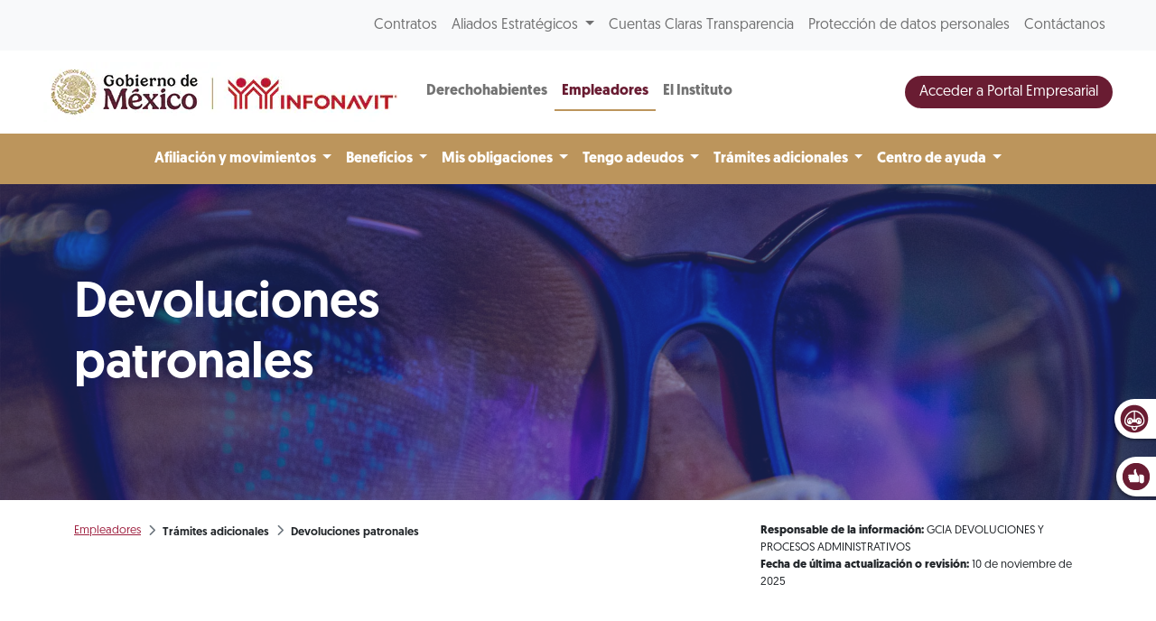

--- FILE ---
content_type: text/html; charset=UTF-8
request_url: https://portalmx.infonavit.org.mx/wps/portal/infonavitmx/mx2/patrones/tramites_adicionales/devoluciones_patronales/!ut/p/z0/RczRCoIwFIDhJ4pzNnKz65Uux9IIQs-N7KY1kk1UfP7aVZcf_PxA0ANFtwfvtpCim34eSIziekZWKuT69JQo8MJNbbrG6AIaoBzUiFod2a2VlcJ7VYiHxQ7LVuQDX6yyHmh22_sQ4itBz-Top7S6JWTgH_OHhi8GoFNn/
body_size: 18494
content:
<!doctype html>
<html lang="en">
<head>
    <meta charset="utf-8">
    <meta http-equiv="X-UA-Compatible" content="IE=edge,chrome=1">
    <meta name="viewport" content="width=device-width, initial-scale=1, shrink-to-fit=no">

	<!-- Google tag (gtag.js) --> 
	<script type="text/javascript" src="https://portalmx.infonavit.org.mx/assets/a4bf37f05a4ea958ebe5f9afdda5a11630011008b7a"  ></script><script type="text/javascript" src="/wps/mypoc/ruxitagentjs_ICA15789NPQRTUVXfqrux_10327251022105625.js" data-dtconfig="app=5ebe9d068b941b47|owasp=1|featureHash=ICA15789NPQRTUVXfqrux|msl=153600|rdnt=1|uxrgce=1|cuc=078n7fsj|srms=2,0,0,|mel=100000|expw=1|dpvc=1|lastModification=1768670166094|postfix=078n7fsj|tp=500,50,0|srbbv=2|agentUri=/wps/mypoc/ruxitagentjs_ICA15789NPQRTUVXfqrux_10327251022105625.js|reportUrl=/wps/mypoc/rb_bf63138drs|rid=RID_-2063510496|rpid=-1496505735|domain=infonavit.org.mx" data-config='{"revision":1768670166094,"beaconUri":"\/wps\/mypoc\/rb_bf63138drs","agentUri":"\/wps\/mypoc\/ruxitagentjs_ICA15789NPQRTUVXfqrux_10327251022105625.js","environmentId":"078n7fsj","modules":"ICA15789NPQRTUVXfqrux"}' data-envconfig='{"tracestateKeyPrefix":"b0dbafbf-d80b97c5"}' data-appconfig='{"app":"5ebe9d068b941b47"}'></script><script async src="https://www.googletagmanager.com/gtag/js?id=G-V3DDQW8GHR"></script> 
	<script> 
		window.dataLayer = window.dataLayer || []; 
		function gtag(){dataLayer.push(arguments);} 
		gtag('js', new Date()); 
		gtag('config', 'G-V3DDQW8GHR'); 
	</script>
	
	<!-- Google Tag Manager -->
	<script>(function(w,d,s,l,i){w[l]=w[l]||[];w[l].push({'gtm.start':
	new Date().getTime(),event:'gtm.js'});var f=d.getElementsByTagName(s)[0],
	j=d.createElement(s),dl=l!='dataLayer'?'&l='+l:'';j.async=true;j.src=
	'https://www.googletagmanager.com/gtm.js?id='+i+dl;f.parentNode.insertBefore(j,f);
	})(window,document,'script','dataLayer','GTM-PMKPRFC');</script>
	<!-- End Google Tag Manager -->

    <!-- rel=dynamic-content indicates an element that is replaced with the contents produced by the specified href. 
	 dyn-cs:* URIs are resolved using the values within the 'wp_dynamicContentSpots_85' theme module. -->
    

<title>Devoluciones patronales
	| Infonavit</title>
<script type="text/javascript">


	var breadData = [
		
					['Empleadores', '?uri=nm:oid:Z6_6ID018C02H9V7060E2KGKP3JL5'],
				
					['Trámites adicionales', '?uri=nm:oid:Z6_6ID018C02H9V7060E2KGKP3VO3'],
				
					['Devoluciones patronales', '?uri=nm:oid:Z6_6ID018C02H9V7060E2KGKPJKH5'],
				
	];
	


</script>


	<link
		href="/wps/contenthandler/!ut/p/digest!YhCANQoyGac-C47kTSp4tg/dav/fs-type1/themes/InfonavitWebPatrones/images/favicon.ico"
		rel="shortcut icon" type="image/x-icon" />
 
<meta name="description" content="">
<meta name="keywords" content="">
<link rel="stylesheet" href="/wps/contenthandler/!ut/p/digest!n1yHNkh6LWaWaN5otDXg7Q/sp/mashup:ra:collection?soffset=0&amp;eoffset=6&amp;themeID=ZJ_6ID018C02H9V7060E2KGKP3DE7&amp;locale=en&amp;mime-type=text%2Fcss&amp;lm=1758587721000&amp;entry=mod_avinclient__0.0%3Ahead_css&amp;entry=mod_fontawesome__0.0%3Ahead_css&amp;entry=mod_glider__0.0%3Ahead_css&amp;entry=bootstrap__5.1.3%3Ahead_css&amp;entry=mod_fontello_iconos_portal_mx__0.0%3Ahead_css&amp;entry=main_infonavit__1.0.0%3Ahead_css" type="text/css"/><script type="text/javascript" src="/wps/contenthandler/!ut/p/digest!I09QqdexEzXA4cnnhWD_QQ/mashup/ra:collection?themeID=ZJ_6ID018C02H9V7060E2KGKP3DE7&amp;locale=en&amp;mime-type=text%2Fjavascript&amp;lm=1670287839000&amp;entry=jquery_infonavit__3.5.1%3Ahead_js"></script><!-- 1sin esta linea no se genera el head completo !!! -->
    <link rel="stylesheet" href="" type="text/css" />


                              <script>!function(e){var n="https://s.go-mpulse.net/boomerang/";if("True"=="True")e.BOOMR_config=e.BOOMR_config||{},e.BOOMR_config.PageParams=e.BOOMR_config.PageParams||{},e.BOOMR_config.PageParams.pci=!0,n="https://s2.go-mpulse.net/boomerang/";if(window.BOOMR_API_key="JV2V6-JKBMC-TW6KA-5K22G-SKRAN",function(){function e(){if(!r){var e=document.createElement("script");e.id="boomr-scr-as",e.src=window.BOOMR.url,e.async=!0,o.appendChild(e),r=!0}}function t(e){r=!0;var n,t,a,i,d=document,O=window;if(window.BOOMR.snippetMethod=e?"if":"i",t=function(e,n){var t=d.createElement("script");t.id=n||"boomr-if-as",t.src=window.BOOMR.url,BOOMR_lstart=(new Date).getTime(),e=e||d.body,e.appendChild(t)},!window.addEventListener&&window.attachEvent&&navigator.userAgent.match(/MSIE [67]\./))return window.BOOMR.snippetMethod="s",void t(o,"boomr-async");a=document.createElement("IFRAME"),a.src="about:blank",a.title="",a.role="presentation",a.loading="eager",i=(a.frameElement||a).style,i.width=0,i.height=0,i.border=0,i.display="none",o.appendChild(a);try{O=a.contentWindow,d=O.document.open()}catch(_){n=document.domain,a.src="javascript:var d=document.open();d.domain='"+n+"';void 0;",O=a.contentWindow,d=O.document.open()}if(n)d._boomrl=function(){this.domain=n,t()},d.write("<bo"+"dy onload='document._boomrl();'>");else if(O._boomrl=function(){t()},O.addEventListener)O.addEventListener("load",O._boomrl,!1);else if(O.attachEvent)O.attachEvent("onload",O._boomrl);d.close()}function a(e){window.BOOMR_onload=e&&e.timeStamp||(new Date).getTime()}if(!window.BOOMR||!window.BOOMR.version&&!window.BOOMR.snippetExecuted){window.BOOMR=window.BOOMR||{},window.BOOMR.snippetStart=(new Date).getTime(),window.BOOMR.snippetExecuted=!0,window.BOOMR.snippetVersion=14,window.BOOMR.url=n+"JV2V6-JKBMC-TW6KA-5K22G-SKRAN";var i=document.currentScript||document.getElementsByTagName("script")[0],o=i.parentNode,r=!1,d=document.createElement("link");if(d.relList&&"function"==typeof d.relList.supports&&d.relList.supports("preload")&&"as"in d)window.BOOMR.snippetMethod="p",d.href=window.BOOMR.url,d.rel="preload",d.as="script",d.addEventListener("load",e),d.addEventListener("error",function(){t(!0)}),setTimeout(function(){if(!r)t(!0)},3e3),BOOMR_lstart=(new Date).getTime(),o.appendChild(d);else t(!1);if(window.addEventListener)window.addEventListener("load",a,!1);else if(window.attachEvent)window.attachEvent("onload",a)}}(),"".length>0)if(e&&"performance"in e&&e.performance&&"function"==typeof e.performance.setResourceTimingBufferSize)e.performance.setResourceTimingBufferSize();!function(){if(BOOMR=e.BOOMR||{},BOOMR.plugins=BOOMR.plugins||{},!BOOMR.plugins.AK){var n=""=="true"?1:0,t="",a="aohpsoixyj73o2lnotga-f-07c637be2-clientnsv4-s.akamaihd.net",i="false"=="true"?2:1,o={"ak.v":"39","ak.cp":"1124201","ak.ai":parseInt("666992",10),"ak.ol":"0","ak.cr":31,"ak.ipv":4,"ak.proto":"h2","ak.rid":"11f332eb","ak.r":47319,"ak.a2":n,"ak.m":"dscb","ak.n":"essl","ak.bpcip":"3.142.249.0","ak.cport":46470,"ak.gh":"23.202.99.215","ak.quicv":"","ak.tlsv":"tls1.3","ak.0rtt":"","ak.0rtt.ed":"","ak.csrc":"-","ak.acc":"","ak.t":"1768781004","ak.ak":"hOBiQwZUYzCg5VSAfCLimQ==7Ynl01fR05JZd0JS023He6pdWln6WQJWUvicj2wuF+v1fzFHgA5pu4mGcKWm5F6CtpE/dbRXCI/Yho0Mf3eooM9+NcYYrzV7hcjMap11QBka2Ojb3rrgNoXg8VvnmzOfjxaJ1mPBYXsQ3K7uRO+7KKwNpFBlXPdYdaI4fYnmywObRFJYSgbiTWFu9/Kxy75b8Q5ZtgHnjeD37wDMbg9Q2bIvaMzFJGeSzfyF7o73DoAop9bC/duRK6aOQhE2lStVi5oi/0iTb4iZ4mQDAKQ4t+gQyZyLYNuksMISyeGWm1XOtSVnf+umVgIK4lvkIDs7Q9JTF44JpOcevVWqokt6IE5mxAGjcCDl9QheV944zHmw4HihaKhTiVPGOHiGkrye4V0c/zKPX5vnwmk7e0Ycx2xcRLiZBX5maehzzjedpDg=","ak.pv":"33","ak.dpoabenc":"","ak.tf":i};if(""!==t)o["ak.ruds"]=t;var r={i:!1,av:function(n){var t="http.initiator";if(n&&(!n[t]||"spa_hard"===n[t]))o["ak.feo"]=void 0!==e.aFeoApplied?1:0,BOOMR.addVar(o)},rv:function(){var e=["ak.bpcip","ak.cport","ak.cr","ak.csrc","ak.gh","ak.ipv","ak.m","ak.n","ak.ol","ak.proto","ak.quicv","ak.tlsv","ak.0rtt","ak.0rtt.ed","ak.r","ak.acc","ak.t","ak.tf"];BOOMR.removeVar(e)}};BOOMR.plugins.AK={akVars:o,akDNSPreFetchDomain:a,init:function(){if(!r.i){var e=BOOMR.subscribe;e("before_beacon",r.av,null,null),e("onbeacon",r.rv,null,null),r.i=!0}return this},is_complete:function(){return!0}}}}()}(window);</script></head>

<body>

	<!-- Google Tag Manager (noscript) -->
	<noscript><iframe src="https://www.googletagmanager.com/ns.html?id=GTM-PMKPRFC"
	height="0" width="0" style="display:none;visibility:hidden"></iframe></noscript>
	<!-- End Google Tag Manager (noscript) -->
	
    <div id='ZN_1Yu5kr2mjZcTzFz'>
        <!--DO NOT REMOVE-CONTENTS PLACED HERE-->
    </div>
	
    <!--[if lt IE 11]>
  	<p class='browsehappy'>Estás usando una versión <strong>que no es reciente</strong> de Internet Explorer. Porfavor <a href='http://browsehappy.com/'>actualiza tu navegador</a> para mejorar tu experiencia de uso.</p>
  	<![endif]-->

    <!--Comienza Navbar-->
<div class="contenedor-nav">
<nav
	class="navbar navbar-expand-lg navbar-light bg-light nav-superior px-3 px-md-5">
	<div class="collapse navbar-collapse justify-content-end"
		id="navbarSuperior">
		<ul class="navbar-nav">
			
							<li class="nav-item"><a class="nav-link"
								href="?uri=nm:oid:Z6_IO1E1BC021FDD0637LHG0S38C1">Contratos</a></li>
						
							<li class="nav-item dropdown"><a
								class="nav-link dropdown-toggle" href="#"
								id="proveedores" role="button"
								data-bs-toggle="dropdown" aria-expanded="false">
									Aliados Estratégicos </a>
								<div
									class="dropdown-menu dropdown-proveedores drop-proveedores">
									<div class="card-body">
										<div class="row">

											
													<div class="col-12 col-md-4">
														<p class="bold">Para tu gestión</p>
														<hr>
														
																<a class="dropdown-item"
																	href="?uri=nm:oid:Z6_6G00HC41NO7FC0QF56SM0P0GR6">Desarrolladores</a>
															
																<a class="dropdown-item"
																	href="?uri=nm:oid:Z6_6G00HC41NO7FC0QF56SM0P0GR7">Entidades financieras</a>
															
																<a class="dropdown-item"
																	href="?uri=nm:oid:Z6_6G00HC41NO7FC0QF56SM0P0G76">Notarios</a>
															
																<a class="dropdown-item"
																	href="?uri=nm:oid:Z6_6G00HC41NO7FC0QF56SM0P0G77">Promotores de ventas</a>
															
																<a class="dropdown-item"
																	href="?uri=nm:oid:Z6_6G00HC41NO7FC0QF56SM0P0GN6">Verificadores de obra</a>
															
																<a class="dropdown-item"
																	href="?uri=nm:oid:Z6_6G00HC41NO7FC0QF56SM0P0GN7">Unidades de valuación</a>
															
																<a class="dropdown-item"
																	href="?uri=nm:oid:Z6_6G00HC41NO7FC0QF56SM0P0GF6">Aliados ConstruYO Infonavit</a>
															
													</div>

												
													<div class="col-12 col-md-4">
														<p class="bold">Para tu casa</p>
														<hr>
														
																<a class="dropdown-item"
																	href="?uri=nm:oid:Z6_6G00HC41NO7FC0QF56SM0P0GF7">Comercios afiliados Mejoravit</a>
															
																<a class="dropdown-item"
																	href="?uri=nm:oid:Z6_6G00HC41NO7FC0QF56SM0P0GV6">Proveedores de Hogar a tu Medida</a>
															
																<a class="dropdown-item"
																	href="?uri=nm:oid:Z6_6G00HC41NO7FC0QF56SM0P0GV7">Promotores vecinales certificados</a>
															
																<a class="dropdown-item"
																	href="?uri=nm:oid:Z6_6G00HC41NO7FC0QF56SM0P0807">Proveedores de ecotecnologías</a>
															
													</div>

												
													<div class="col-12 col-md-4">
														<p class="bold">Apoyos</p>
														<hr>
														
																<a class="dropdown-item"
																	href="?uri=nm:oid:Z6_6G00HC41NO7FC0QF56SM0P08G6">Agencias de soluciones</a>
															
																<a class="dropdown-item"
																	href="?uri=nm:oid:Z6_6G00HC41NO7FC0QF56SM0P08G7">Mediadores</a>
															
													</div>

												
										</div>
									</div>
								</div></li>
						
							<li class="nav-item"><a class="nav-link"
								href="?uri=nm:oid:Z6_6G00HC41NO7FC0QF56SM0P00L7">Cuentas Claras Transparencia</a></li>
						
							<li class="nav-item"><a class="nav-link"
								href="?uri=nm:oid:Z6_IO1E1BC0290OD06GOGMEQP20E5">Protección de datos personales</a></li>
						
							<li class="nav-item"><a class="nav-link"
								href="?uri=nm:oid:Z6_6G00HC41NO7FC0QF56SM0P00T3">Contáctanos</a></li>
						
		</ul>
	</div>
</nav>

	
<nav class="navbar navbar-expand-lg navbar-light nav-central bg-white px-3 px-md-5 justify-content-start position-relative">
	<!-- a class="navbar-brand" href="/wps/portal/infonavitmx/mx2/derechohabientes/"><img
			class="logo-infonavit-nav" 
			src="/wps/contenthandler/!ut/p/digest!YhCANQoyGac-C47kTSp4tg/dav/fs-type1/themes/InfonavitWebPatrones/images/logo-infonavit-nav.png"
			alt="logo infonavit"></a-->
	<!-- ESTILO NUEVO RAM COLORES 05/08/2025 -->
	<div class="navbar-brand position-relative" href="#">
		<img class="logo-infonavit-nav" 
		     src="/wps/contenthandler/!ut/p/digest!YhCANQoyGac-C47kTSp4tg/dav/fs-type1/themes/InfonavitWebPatrones/images/logo-gob-infonavit-nav.png" alt="logo infonavit">
		<a class="url-gob-nav" href="https://www.gob.mx/"></a> <!--liga logo gobierno-->
		<a class="url-infona-nav" href="http://www.infonavit.org.mx/"></a> <!--liga logo infonavit-->
 	</div>
		
	<!--Botón menú central-->
  		<button id="m1clp" class="navbar-toggler toggler-nav-central border-0" type="button" data-bs-toggle="collapse" data-bs-target="#navbarCentral" aria-controls="navbarSupportedContent" aria-expanded="false" aria-label="Toggle navigation">
    		Empleadores <i class="fas fa-chevron-down"></i>
  		</button>
  	<!--Botón menú inferior-->
  
    
  <button id="m2clp" class="navbar-toggler btn-nav-inferior btn-nav-inferior-azul me-2" type="button" data-bs-toggle="collapse" data-bs-target="#navbarInferior" aria-controls="navbarInferior" aria-expanded="false" aria-label="Toggle navigation">
	<span></span>
  </button>
   
  
  <!--Botón menú superior-->
  <button id="m3clp" class="navbar-toggler btn-nav-superior" type="button" data-bs-toggle="collapse" data-bs-target="#navbarSuperior" aria-controls="navbarNavDropdown" aria-expanded="false" aria-label="Toggle navigation">
	<span></span>
  </button>

  <div class="collapse navbar-collapse" id="navbarCentral">
    <ul class="navbar-nav mr-auto">
    
 
      	
									<li class="nav-item "><a
										class="nav-link bold "
										href="?uri=nm:oid:Z6_6G00HC41N8V8A0QN9N2K632JA7">
											Derechohabientes </a></li>
								
									<li class="nav-item active"><a
										class="nav-link bold azul"
										href="?uri=nm:oid:Z6_6ID018C02H9V7060E2KGKP3JL5">
											Empleadores </a></li>
								
									<li class="nav-item "><a
										class="nav-link bold "
										href="/wps/portal/infonavitmx/mx2/el-instituto/el-infonavit/acerca_de_nosotros/">
											El Instituto </a></li>
									
    </ul>
    <form class="d-flex ms-auto">
      <!--button class="btn btn-secondary btn-buscador btn-buscador-azul d-none d-lg-inline me-2" type="button" data-bs-toggle="collapse" data-bs-target="#collapseExample" aria-expanded="false" aria-controls="collapseExample"><i class="fas fa-search"></i></button-->
	  <a class="btn btn-primary boton-azul text-white btn-mci-nav d-none d-lg-inline-block" href="https://empresarios.infonavit.org.mx/wps/portal/patrones2/">Acceder a Portal Empresarial</a>
    </form>
  </div>
</nav>


<nav class="navbar navbar-expand-lg navbar-light nav-inferior bg-light px-3 px-md-5">
<!--
  <button class="navbar-toggler" type="button" data-toggle="collapse" data-target="#navbarInferior" aria-controls="navbarInferior" aria-expanded="false" aria-label="Toggle navigation">
    <span class="navbar-toggler-icon"></span>
  </button>
-->

  <div class="collapse navbar-collapse justify-content-center flex-column" id="navbarInferior">
  
 
<!-- div class="collapse p-0 p-md-1 w-100 contenedor-buscador" id="collapseExample">  
  <div class="card card-body d-flex flex-row p-0">
	<input class="form-control buscador-nav" type="search" placeholder="Busca aquí" aria-label="Search">
  </div>
</div-->


<ul class="navbar-nav">
     							
									<li class="nav-item dropdown"><a
										class="nav-link muestra-en-movil dropdown-toggle bold"
										href="#" id=""
										role="button" data-bs-toggle="dropdown" aria-expanded="false">
											Afiliación y movimientos </a>
										<ul
											class="dropdown-menu drop-portal "
											aria-labelledby="">

											
															<li><a class="dropdown-item"
																href="?uri=nm:oid:Z6_6ID018C02H9V7060E2KGKP3R63">Afiliación solo Infonavit</a>
															</li>														
														<!-- 
														
															<li><a class="dropdown-item"
																href="?uri=nm:oid:Z6_6ID018C02H9V7060E2KGKP3R63">Afiliación solo Infonavit</a>
															</li>
														
 															-->
													

										</ul>
										</li>
								
									<li class="nav-item dropdown"><a
										class="nav-link muestra-en-movil dropdown-toggle bold"
										href="#" id=""
										role="button" data-bs-toggle="dropdown" aria-expanded="false">
											Beneficios </a>
										<ul
											class="dropdown-menu drop-portal "
											aria-labelledby="">

											
															<li><a class="dropdown-item"
																href="?uri=nm:oid:Z6_6ID018C02H9V7060E2KGKP3796">Empresas de Diez</a>
															</li>														
														<!-- 
														
															<li><a class="dropdown-item"
																href="?uri=nm:oid:Z6_6ID018C02H9V7060E2KGKP3796">Empresas de Diez</a>
															</li>
														
 															-->
													
															<li><a class="dropdown-item"
																href="?uri=nm:oid:Z6_6ID018C02H9V7060E2KGKP3797">Empresas de Diez Plus</a>
															</li>														
														<!-- 
														
															<li><a class="dropdown-item"
																href="?uri=nm:oid:Z6_6ID018C02H9V7060E2KGKP3797">Empresas de Diez Plus</a>
															</li>
														
 															-->
													

										</ul>
										</li>
								
									<li class="nav-item dropdown"><a
										class="nav-link muestra-en-movil dropdown-toggle bold"
										href="#" id=""
										role="button" data-bs-toggle="dropdown" aria-expanded="false">
											Mis obligaciones </a>
										<ul
											class="dropdown-menu drop-portal "
											aria-labelledby="">

											
															<li><a class="dropdown-item"
																href="?uri=nm:oid:Z6_6ID018C02H9V7060E2KGKP37R6">Medios de pago</a>
															</li>														
														<!-- 
														
															<li><a class="dropdown-item"
																href="?uri=nm:oid:Z6_6ID018C02H9V7060E2KGKP37R6">Medios de pago</a>
															</li>
														
 															-->
													
															<li><a class="dropdown-item"
																href="?uri=nm:oid:Z6_6ID018C02H9V7060E2KGKP3FF5">SUA</a>
															</li>														
														<!-- 
														
															<li><a class="dropdown-item"
																href="?uri=nm:oid:Z6_6ID018C02H9V7060E2KGKP3FF5">SUA</a>
															</li>
														
 															-->
													
															<li><a class="dropdown-item"
																href="?uri=nm:oid:Z6_6ID018C02H9V7060E2KGKP3V80">SIPARE</a>
															</li>														
														<!-- 
														
															<li><a class="dropdown-item"
																href="?uri=nm:oid:Z6_6ID018C02H9V7060E2KGKP3V80">SIPARE</a>
															</li>
														
 															-->
													
															<li><a class="dropdown-item"
																href="?uri=nm:oid:Z6_6ID018C02H9V7060E2KGKP3V81">SISUB</a>
															</li>														
														<!-- 
														
															<li><a class="dropdown-item"
																href="?uri=nm:oid:Z6_6ID018C02H9V7060E2KGKP3V81">SISUB</a>
															</li>
														
 															-->
													
															<li><a class="dropdown-item"
																href="?uri=nm:oid:Z6_6ID018C02P5V806Q0AGVMK3SL2">Trámite de crédito</a>
															</li>														
														<!-- 
														
															<li><a class="dropdown-item"
																href="?uri=nm:oid:Z6_6ID018C02P5V806Q0AGVMK3SL2">Trámite de crédito</a>
															</li>
														
 															-->
													

										</ul>
										</li>
								
									<li class="nav-item dropdown"><a
										class="nav-link muestra-en-movil dropdown-toggle bold"
										href="#" id=""
										role="button" data-bs-toggle="dropdown" aria-expanded="false">
											Tengo adeudos </a>
										<ul
											class="dropdown-menu drop-portal "
											aria-labelledby="">

											
															<li><a class="dropdown-item"
																href="?uri=nm:oid:Z6_6ID018C02H9V7060E2KGKP3NT7">Aportantes incumplidos</a>
															</li>														
														<!-- 
														
															<li><a class="dropdown-item"
																href="?uri=nm:oid:Z6_6ID018C02H9V7060E2KGKP3NT7">Aportantes incumplidos</a>
															</li>
														
 															-->
													
															<li><a class="dropdown-item"
																href="?uri=nm:oid:Z6_6ID018C02H9V7060E2KGKP3FQ0">Campaña Cumplamos Juntos</a>
															</li>														
														<!-- 
														
															<li><a class="dropdown-item"
																href="?uri=nm:oid:Z6_6ID018C02H9V7060E2KGKP3FQ0">Campaña Cumplamos Juntos</a>
															</li>
														
 															-->
													
															<li><a class="dropdown-item"
																href="?uri=nm:oid:Z6_6ID018C02H9V7060E2KGKPJSG6">Convenio tradicional en parcialidades</a>
															</li>														
														<!-- 
														
															<li><a class="dropdown-item"
																href="?uri=nm:oid:Z6_6ID018C02H9V7060E2KGKPJSG6">Convenio tradicional en parcialidades</a>
															</li>
														
 															-->
													
															<li><a class="dropdown-item"
																href="?uri=nm:oid:Z6_6ID018C02910006OCMFB5518Q6">Garantía de interés fiscal</a>
															</li>														
														<!-- 
														
															<li><a class="dropdown-item"
																href="?uri=nm:oid:Z6_6ID018C02910006OCMFB5518Q6">Garantía de interés fiscal</a>
															</li>
														
 															-->
													
															<li><a class="dropdown-item"
																href="?uri=nm:oid:Z6_6ID018C02910006OCMFB5512S2">Aclaraciones patronales</a>
															</li>														
														<!-- 
														
															<li><a class="dropdown-item"
																href="?uri=nm:oid:Z6_6ID018C02910006OCMFB5512S2">Aclaraciones patronales</a>
															</li>
														
 															-->
													
															<li><a class="dropdown-item"
																href="?uri=nm:oid:Z6_6ID018C02910006OCMFB551OL3">Notificaciones por estrados</a>
															</li>														
														<!-- 
														
															<li><a class="dropdown-item"
																href="?uri=nm:oid:Z6_6ID018C02910006OCMFB551OL3">Notificaciones por estrados</a>
															</li>
														
 															-->
													

										</ul>
										</li>
								
									<li class="nav-item dropdown"><a
										class="nav-link muestra-en-movil dropdown-toggle bold"
										href="#" id=""
										role="button" data-bs-toggle="dropdown" aria-expanded="false">
											Trámites adicionales </a>
										<ul
											class="dropdown-menu drop-portal "
											aria-labelledby="">

											
															<li><a class="dropdown-item"
																href="?uri=nm:oid:Z6_6ID018C021PM306SN9BMCC0880">Comprobante Fiscal</a>
															</li>														
														<!-- 
														
															<li><a class="dropdown-item"
																href="?uri=nm:oid:Z6_6ID018C021PM306SN9BMCC0880">Comprobante Fiscal</a>
															</li>
														
 															-->
													
															<li><a class="dropdown-item"
																href="?uri=nm:oid:Z6_6ID018C02H9V7060E2KGKP3V41">Constancia de situación fiscal</a>
															</li>														
														<!-- 
														
															<li><a class="dropdown-item"
																href="?uri=nm:oid:Z6_6ID018C02H9V7060E2KGKP3V41">Constancia de situación fiscal</a>
															</li>
														
 															-->
													
															<li><a class="dropdown-item"
																href="?uri=nm:oid:Z6_6ID018C02H9V7060E2KGKPJ875">Servicios de intercomunicación</a>
															</li>														
														<!-- 
														
															<li><a class="dropdown-item"
																href="?uri=nm:oid:Z6_6ID018C02H9V7060E2KGKPJ875">Servicios de intercomunicación</a>
															</li>
														
 															-->
													
															<li><a class="dropdown-item"
																href="?uri=nm:oid:Z6_6ID018C02H9V7060E2KGKPJOB7">Dictamen Infonavit</a>
															</li>														
														<!-- 
														
															<li><a class="dropdown-item"
																href="?uri=nm:oid:Z6_6ID018C02H9V7060E2KGKPJOB7">Dictamen Infonavit</a>
															</li>
														
 															-->
													
															<li><a class="dropdown-item"
																href="?uri=nm:oid:Z6_6ID018C02H9V7060E2KGKPJ4R3">Dictamen fiscal</a>
															</li>														
														<!-- 
														
															<li><a class="dropdown-item"
																href="?uri=nm:oid:Z6_6ID018C02H9V7060E2KGKPJ4R3">Dictamen fiscal</a>
															</li>
														
 															-->
													
															<li><a class="dropdown-item"
																href="?uri=nm:oid:Z6_6ID018C02910006OCMFB551OB7">Contadores Públicos Autorizados</a>
															</li>														
														<!-- 
														
															<li><a class="dropdown-item"
																href="?uri=nm:oid:Z6_6ID018C02910006OCMFB551OB7">Contadores Públicos Autorizados</a>
															</li>
														
 															-->
													
															<li><a class="dropdown-item"
																href="?uri=nm:oid:Z6_6ID018C02H9V7060E2KGKPJKH5">Devoluciones patronales</a>
															</li>														
														<!-- 
														
															<li><a class="dropdown-item"
																href="?uri=nm:oid:Z6_6ID018C02H9V7060E2KGKPJKH5">Devoluciones patronales</a>
															</li>
														
 															-->
													
															<li><a class="dropdown-item"
																href="?uri=nm:oid:Z6_6ID018C02H9V7060E2KGKPJCC2">Asociación y Disociación de NRP</a>
															</li>														
														<!-- 
														
															<li><a class="dropdown-item"
																href="?uri=nm:oid:Z6_6ID018C02H9V7060E2KGKPJCC2">Asociación y Disociación de NRP</a>
															</li>
														
 															-->
													
															<li><a class="dropdown-item"
																href="?uri=nm:oid:Z6_6ID018C02H9V7060E2KGKPJSA3">Atención Centralizada</a>
															</li>														
														<!-- 
														
															<li><a class="dropdown-item"
																href="?uri=nm:oid:Z6_6ID018C02H9V7060E2KGKPJSA3">Atención Centralizada</a>
															</li>
														
 															-->
													

										</ul>
										</li>
								
									<li class="nav-item dropdown"><a
										class="nav-link muestra-en-movil dropdown-toggle bold"
										href="#" id=""
										role="button" data-bs-toggle="dropdown" aria-expanded="false">
											Centro de ayuda </a>
										<ul
											class="dropdown-menu drop-portal "
											aria-labelledby="">

											
															<li><a class="dropdown-item"
																href="?uri=nm:oid:Z6_6ID018C02H9V7060E2KGKPJGV3">Avisos y eventos empresariales</a>
															</li>														
														<!-- 
														
															<li><a class="dropdown-item"
																href="?uri=nm:oid:Z6_6ID018C02H9V7060E2KGKPJGV3">Avisos y eventos empresariales</a>
															</li>
														
 															-->
													
															<li><a class="dropdown-item"
																href="?uri=nm:oid:Z6_6ID018C02910006OCMFB551864">Guías de usuario</a>
															</li>														
														<!-- 
														
															<li><a class="dropdown-item"
																href="?uri=nm:oid:Z6_6ID018C02910006OCMFB551864">Guías de usuario</a>
															</li>
														
 															-->
													
															<li><a class="dropdown-item"
																href="?uri=nm:oid:Z6_6ID018C02910006OCMFB551IV5">Preguntas frecuentes</a>
															</li>														
														<!-- 
														
															<li><a class="dropdown-item"
																href="?uri=nm:oid:Z6_6ID018C02910006OCMFB551IV5">Preguntas frecuentes</a>
															</li>
														
 															-->
													
															<li><a class="dropdown-item"
																href="/wps/portal/infonavitmx/mx2/patrones/centro_ayuda/videoteca/tutorial_empresarial?menuParam=opc892f2c1-5ab7-455d-948c-be25179af7ac">Videoteca</a></li>																												
														<!-- 
														
															<li><a class="dropdown-item"
																href="?uri=nm:oid:Z6_6ID018C02910006OCMFB551H02">Videoteca</a>
															</li>
														
 															-->
													
															<li><a class="dropdown-item"
																href="?uri=nm:oid:Z6_6ID018C02H9V7060E2KGKPJS31">Normas y reglamentos</a>
															</li>														
														<!-- 
														
															<li><a class="dropdown-item"
																href="?uri=nm:oid:Z6_6ID018C02H9V7060E2KGKPJS31">Normas y reglamentos</a>
															</li>
														
 															-->
													
															<li><a class="dropdown-item"
																href="?uri=nm:oid:Z6_6ID018C02910006OCMFB551UJ4">Criterios normativos</a>
															</li>														
														<!-- 
														
															<li><a class="dropdown-item"
																href="?uri=nm:oid:Z6_6ID018C02910006OCMFB551UJ4">Criterios normativos</a>
															</li>
														
 															-->
													
															<li><a class="dropdown-item"
																href="?uri=nm:oid:Z6_6ID018C02910006OCMFB5515R1">Índice de trámites y servicios</a>
															</li>														
														<!-- 
														
															<li><a class="dropdown-item"
																href="?uri=nm:oid:Z6_6ID018C02910006OCMFB5515R1">Índice de trámites y servicios</a>
															</li>
														
 															-->
													

										</ul>
										</li>
								
      
      
    </ul>
  </div>
</nav>
</div>
<!--Termina Navbar--><!--Comienza widget califícanoss-->
<div class="widget-calificanos" id="otrosServiciosContenedor">
<ul  id="widgetOtros" class="widget-calificanos">
<li>
	<a href="javascript:void(0);" id="chatAviBotonera">
		<img src="/wps/contenthandler/!ut/p/digest!YhCANQoyGac-C47kTSp4tg/dav/fs-type1/themes/InfonavitWebPatrones/images/icono-chatbot-widget.png"  /> 
		<span>Asesor Virtual Infonavit</span>
	</a>
</li>


<li id="ilCalificanos">
	<a href="javascript:muestraEncuesta2();">
		<img 
		src="/wps/contenthandler/!ut/p/digest!YhCANQoyGac-C47kTSp4tg/dav/fs-type1/themes/InfonavitWebPatrones/images/icono-manita-widget.png"
		alt="califica tu experiencia">
		<span>Califica tu experiencia</span>
	</a>
</li>

</ul>
</div>
<!--Termina widget califícanos--><!-- Modal de encuestas -->
<div id="modalEncuestaId" class="modal-encuestas-2-hide">
	<div id="contId" class="modal-encuesta-content">
		<div class="header-modal-enc">
			<a href="javascript:ocultaEncuesta2();">
					<img 
					src="/wps/contenthandler/!ut/p/digest!YhCANQoyGac-C47kTSp4tg/dav/fs-type1/themes/InfonavitWebPatrones/images/icono-menu-cerrar.png"
					alt="Cerrar Encuesta">
					<span>Cerrar Encuesta&nbsp;&nbsp;&nbsp;</span>
				</a>
		</div>
	
		<iframe id="virtual-assistant-iframe" 
				src="https://serviciosweb.infonavit.org.mx:8070/myAppInfonavit-web/encuesta?sitio=2"></iframe>
	</div>
</div>
<!-- sin esta linea no se genera el head completo !!! -->


    <!-- main content-->
    <div>
        <!-- required - do not remove -->
        <div style="display:none" id="portletState">{}</div><div class="hiddenWidgetsDiv">
	<!-- widgets in this container are hidden in the UI by default -->
	<div class='component-container wpthemeFull ibmDndRow wpthemeCol12of12 wpthemeRow hiddenWidgetsContainer id-Z7_5T97UPRLQHQ8G0AF2E6IB8H997' name='ibmHiddenWidgets' ></div><div style="clear:both"></div>
</div>
<!-- this layout has one main container -->
<div class="wptheme1Col">
	<div class='component-container wpthemeFull wpthemeLeft wpthemeCol ibmDndColumn wpthemeCol12of12 wpthemePrimary id-Z7_7JHJ5PKBF522BFT3Q11L8ICCN1' name='ibmMainContainer' ><div class='component-control id-Z7_6ID018C02H9V7060E2KGKPJKP1' ><!-- The Control element contains the portlet banner and the portlet content.SIN_SKIN -->
        




































    
    

    
    

    
    
    





    
    
        
            
            

<section class="portada d-flex align-items-center" 
	style="background-image: url('/wps/wcm/connect/714d8ccc-cce1-48c1-b45c-9029c1e190f1/fondo-devoluciones-patronales-pc.jpg?MOD=AJPERES&amp;ContentCache=NONE&amp;CACHE=NONE&amp;CACHEID=ROOTWORKSPACE-714d8ccc-cce1-48c1-b45c-9029c1e190f1-pFL1esn') !important;">	
	<div class="semitransp-dark"></div>
	
	<div class="container">
		<div class="row">
			<div class="col-12 col-md-6 col-lg-4 z30">
				<p class="text-white semi-bold display-4 text-center text-md-start">Devoluciones patronales</p>
			</div>
		</div>
	</div>
</section>

<section class="py-4 ">
	<div class="container">
		<div class="row">
			<div class="col-12 col-md-8 col-lg-8">
				<nav aria-label="breadcrumb" id="bcMX2">
					<ol class="breadcrumb breadcrumb-patrones" id="rastroMigas">
						
					</ol>
				</nav>
			</div>
			
			<div class="col-12 col-md-4 col-lg-4">
				
					<p class="text-md-right text-footer-1 mb-0">
						<span class="bold">Responsable de la información:</span> GCIA DEVOLUCIONES Y PROCESOS ADMINISTRATIVOS
					</p>
				
				
				
					<p class="text-md-right text-footer-1">
						<span class="bold">Fecha de última actualización o revisión:</span> 10 de noviembre de 2025
					</p>
				
			</div>	
		</div>
	</div>
</section>
        
        
    

    
        





        







    

</div><div class='component-control id-Z7_6ID018C02H9V7060E2KGKPJKD4' ><!-- The Control element contains the portlet banner and the portlet content.SIN_SKIN -->
        




































    
    

    
    

    
    
    





    
    
        
            
            <section class="pb-3">
	<div class="container">
		<div  class="row justify-content-center">
			
			<div class="col-11 col-md-12">
				<h1 class="text-center semi-bold mt-5">Devoluciones patronales</h1>
			</div>
            
			
			
			<div class="col-11 col-md-11 col-lg-10 col-xl-8">
				<h5 class="text-center gris mt-2">Si realizaste un pago indebido al momento de cumplir con tus obligaciones patronales ante el Infonavit, ya sea por exceso, error o duplicidad, o bien, si dicho pago es derivado del Procedimiento Administrativo de Ejecución (PAE) o de una resolución emitida por una autoridad jurisdiccional, puedes tramitar tu solicitud de devolución.</h5>
			</div>
			
		</div>
		
        <div class="row justify-content-center mt-4">		
			
			<div class="col-11 col-md-12 col-lg-11 col-xl-10">
				<h5 class="semi-bold">Objetivo</h5>

<p>Recibir y atender las solicitudes de devolución de saldos a favor que pudieron haberse generado, presentados mediante los siguientes canales de atención:</p>

<ol class="lista-ol-bold" type="A">
  <li class="semi-bold mb-0 pb-0">Trámite electrónico a través del Portal Empresarial.</li>

  <ul>
    <li>Proceso de devolución que deriven de pagos indebidos por duplicidad o pago en exceso por concepto de aportaciones realizados mediante el Sistema Único de Autodeterminación (SUA).</li>
  </ul>

  <li class="semi-bold mt-2 mb-0 pb-0">Trámites presenciales ante la Delegación Regional que te corresponda.</li>

  <ul>
    <li>Devolución de saldos a favor que deriven de pagos indebidos por duplicidad o pago en exceso por concepto de aportaciones realizadas mediante el SUA, que requieren aclaración y que fueron previamente solicitados vía Portal Empresarial.</li>
    <li>Devolución de saldos a favor que deriven de pagos indebidos por duplicidad o pago en exceso por concepto de amortizaciones (pagos de crédito) realizados mediante el SUA.</li>
    <li>Devolución de saldos a favor que deriven de pagos indebidos, realizados mediante el Sistema Único de Autodeterminación (SUA), por concepto de amortizaciones (pago de crédito) y/o aportaciones, cuando se trate de una situación atípica que genere pago en exceso, error o duplicidad en el cumplimiento de tus obligaciones patronales. Entre otros casos, que existan equivocaciones en el Número de Seguridad Social (NSS), por errores señalados en periodos al momento de realizar los pagos, que el pago en exceso se hubiese efectuado por ficha y por SUA, etc.</li>
    <li>Devoluciones extraordinarias de pagos realizados por patrones, de saldos a favor, que derivados de la aplicación del Procedimiento Administrativo de Ejecución (PAE), generan gastos o pagos que no tenían que realizar. Por ejemplo: pagos indebidos, duplicados o en exceso realizados por los patrones, diferentes al Sistema Único de Autodeterminación (SUA), o pagos de multas por la no presentación de dictamen fiscal.</li>
    <li>Devolución por sentencia y/o resolución dictada por autoridad u Órgano Jurisdiccional competente.</li>
  </ul>
</ol>

<h5 class="semi-bold mt-4">¿Quiénes pueden acceder al servicio?</h5>

<p>Patrones que estén en alguno de los supuestos antes mencionados.</p>

<h5 class="semi-bold mt-4">Marco normativo</h5>

<p> Ley del Instituto del Fondo Nacional de la Vivienda para los Trabajadores. </p>

<ul class="lista-check-azul-2 mt-2">
  <li>Artículo 23, fracción I, tercer párrafo y 30, segundo párrafo fracción X.</li>
</ul>

<p> Reglamento Interior del Instituto del Fondo Nacional de la Vivienda para los Trabajadores en Materia de Facultades como Organismo Fiscal Autónomo.</p>

<ul class="lista-check-azul-2 mt-2">
  <li>Artículo 3, fracciones XXXIII y XLV; 4, fracción VI; 5 y 10.</li>
</ul>

<p>Código Fiscal de la Federación.</p>

<ul class="lista-check-azul-2 mt-2">
  <li>Artículo 22, 156 Bis y 156 Ter.</li>
</ul>

<p>Reglamento de Inscripción, Pago de Aportaciones y Entero de Descuentos al Instituto del Fondo Nacional de la Vivienda para los Trabajadores.</p>

<ul class="lista-check-azul-2 mt-2">
  <li>Articulo 44</li>
</ul>

<p>Consúltalo en nuestra <a href="/wps/portal/infonavitmx/mx2/el-instituto/el-infonavit/marco_normativo/" target="_self">Normateca</a></p>
			</div>
			
			
			
			
			   
        </div>
    </div>
</section>
        
        
    

    
        





        







    

</div><div class='component-control id-Z7_6ID018C02H9V7060E2KGKPJK35' ><!-- The Control element contains the portlet banner and the portlet content.SIN_SKIN -->
        




































    
    

    
    

    
    
    





    
    
        
            
            <section>
	<div class="container mt-5">
		<div class="row justify-content-center">
			
			
			                  
		</div>
		
		<div class="row justify-content-center">
	<div class="col-12">
		<div class="accordion flecha-abajo acordeon-separado" id="accordion80f460d4-afed-42cf-ac95-6865f9397e5b"><div class="accordion-item shadow">
	<h2 class="accordion-header" id="headingabb1a6a6-3458-453f-a3dc-97112e036ba8">
		<button class="accordion-button collapsed" type="button" data-bs-toggle="collapse" data-bs-target="#collapseabb1a6a6-3458-453f-a3dc-97112e036ba8" aria-expanded="false" aria-controls="collapseabb1a6a6-3458-453f-a3dc-97112e036ba8"
			onclick="event.stopPropagation(); document.getElementById('headingabb1a6a6-3458-453f-a3dc-97112e036ba8').scrollIntoView();" id="buttonabb1a6a6-3458-453f-a3dc-97112e036ba8">
			<div>
				
				<span class="badge fondo-gris gris etiqueta-1 mb-3">
					<i class="fa-solid fa-scroll d-inline gris me-2"></i>Trámite
				</span>
				
				
				<h3 class="semi-bold azul">Devolución de pagos duplicados o en exceso por concepto de Aportaciones realizados mediante el SUA</h3>				
												
				
			</div>
		</button>
	</h2>
	
	<div id="collapseabb1a6a6-3458-453f-a3dc-97112e036ba8" class="accordion-collapse collapse" aria-labelledby="headingabb1a6a6-3458-453f-a3dc-97112e036ba8" data-bs-parent="#accordion80f460d4-afed-42cf-ac95-6865f9397e5b">
		<div class="accordion-body">
				
			
		
			
			<div class="row">
				<div class="col-12 col-md-12 col-lg-9">
			
					<p>Para solicitar una devolución porque hiciste un pago duplicado o en exceso al momento de cumplir con tus obligaciones patronales, realiza el trámite de tu solicitud en línea a través del Portal Empresarial, en el módulo Devoluciones SUA.</p>

<h5 class="semi-bold">¿Quiénes pueden acceder al servicio?</h5>

<p>Patrones que hayan realizado pagos en exceso o duplicado utilizando el SUA.</p>

<hr />

<h5 class="semi-bold">Tipo de trámite</h5>

<p>Servicio en línea.</p>

<hr />

<h5 class="semi-bold">¿Dónde se presenta?</h5>

<p><a href="https://empresarios.infonavit.org.mx/wps/portal/patrones2/ingreso/" >Portal Empresarial del Infonavit</a>.</p>

<hr />

<h5 class="semi-bold">Requisitos</h5>

<ul class="lista-check-azul-2">
  <li>Contar con una cuenta activa en el Portal Empresarial.</li>
  <li>El pago debe ser generado en el SUA.</li>
  <li>Firma electrónica vigente del patrón emitida por el SAT (e.firma).</li>
  <li>Datos de los trabajadores por los que se solicita la devolución. La plantilla de solicitud se obtiene en el Portal Empresarial. Ten a la mano los siguientes datos para capturar:
    <ul class="">
      <li>Periodo a solicitar.</li>
      <li>Número de Seguridad Social (NSS) del trabajador por el cual vas a solicitar la devolución.</li>
      <li>Número de crédito del trabajador, si fuese el caso.</li>
      <li>Exceso de pago de aportaciones.</li>
    </ul>
  </li>
  <li>Documentos en PDF (el archivo debe tener el nombre del documento):
    <ul class="">
      <li>Cédula de Identificación Fiscal (CIF) emitida por el SAT.</li>
      <li>Carta de alta de acreedores.</li>
      <li>Estado de cuenta bancario a nombre del solicitante, con antigüedad máxima de dos meses.</li>
      <li>En caso de ser empresa no obligada, anexar el dictamen que lo acredite.</li>
    </ul>
  </li>
</ul>

<hr />

<h5 class="semi-bold">Pasos a seguir</h5>

<ol class="ml-lista">
  <li>Ingresa al Portal Empresarial y en la sección Mis trámites, da clic en Devoluciones SUA.</li>
  <li>Ingresa la e.firma de la empresa y captura la contraseña, da clic en Validar.</li>
  <li>Lee y acepta los términos y condiciones del servicio, da clic en Continuar.</li>
  <li>Descarga la plantilla de solicitud e ingresa los datos que te solicita.</li>
  <li>Selecciona el año y bimestre.</li>
  <li>Adjunta la solicitud, da clic en Continuar.</li>
  <li>Captura los datos que te solicita el sistema, da clic en Continuar.</li>
  <li>Adjunta los documentos requeridos y da clic en Cargar archivos.</li>
</ol>

<hr />

<h5 class="semi-bold">Documentos a obtener</h5>

<ul class="lista-check-azul-2">
  <li>Acuse de devolución.</li>
</ul>
				
				</div>
		  
				
				<div class="col-12 col-md-6 col-lg-3">
					<div class="card shadow-sm">
						<div class="card-header semi-bold">
							Material relacionado
						</div>
						
						<div class="card-body">
							<a href="/wps/wcm/connect/7e73d654-e37d-4820-8378-0bd8df4808ac/Guia_de_usuario_para_solicitar_la_devolucion_de_pagos_en_exceso_o_duplicados_generados_en_SUA.pdf?MOD=AJPERES&amp;CONVERT_TO=url&amp;CACHEID=ROOTWORKSPACE-7e73d654-e37d-4820-8378-0bd8df4808ac-nVaNZUl" target="_blank"  class="liga-descargas-2 text-decoration-none mt-2 texto-mini">Guía de usuario para solicitar la devolución de pago en exceso o duplicado</a>
<a href="/wps/wcm/connect/dec344bc-75cc-4c74-939a-dadca09dd973/Carta_de_acreedores.docx?MOD=AJPERES&ContentCache=NONE&CACHE=NONE&CVID=puJjX38"  class="liga-descargas-2 text-decoration-none mt-2 texto-mini">Carta de alta de acreedores</a>
<a href="/wps/wcm/connect/899d76fa-87a3-47dc-a6a7-412fde2b7b36/Nota+complementaria.pdf?MOD=AJPERES&ContentCache=NONE&CACHE=NONE&CVID=pFL2OET" target="_blank" ></a>
<a href="/wps/wcm/connect/899d76fa-87a3-47dc-a6a7-412fde2b7b36/Nota+complementaria.pdf?MOD=AJPERES&ContentCache=NONE&CACHE=NONE&CVID=pFL2OET" target="_blank"  class="liga-descargas-2 text-decoration-none mt-2 texto-mini">Nota complementaria</a>
<a href="/wps/wcm/connect/2400108c-f5ef-467c-bd00-978e0d398e14/Ficha_Devoluciondepagos_SUA..pdf?MOD=AJPERES&ContentCache=NONE&CACHE=NONE&CVID=pCsB3pi" target="_blank"  class="liga-descargas-2 text-decoration-none mt-2 texto-mini">Ficha Devolución de pagos duplicados o en exceso por Aportaciones SUA</a>
						</div>
					</div>
				</div>
				
			</div>
			
			
		</div>
	</div>
</div><div class="accordion-item shadow">
	<h2 class="accordion-header" id="heading5257f4c8-9cdb-4d4b-8b07-b8cde7e8a3b6">
		<button class="accordion-button collapsed" type="button" data-bs-toggle="collapse" data-bs-target="#collapse5257f4c8-9cdb-4d4b-8b07-b8cde7e8a3b6" aria-expanded="false" aria-controls="collapse5257f4c8-9cdb-4d4b-8b07-b8cde7e8a3b6"
			onclick="event.stopPropagation(); document.getElementById('heading5257f4c8-9cdb-4d4b-8b07-b8cde7e8a3b6').scrollIntoView();" id="button5257f4c8-9cdb-4d4b-8b07-b8cde7e8a3b6">
			<div>
				
				<span class="badge fondo-gris gris etiqueta-1 mb-3">
					<i class="fa-solid fa-scroll d-inline gris me-2"></i>Trámite
				</span>
				
				
				<h3 class="semi-bold azul">Devoluciones de saldos a favor por situaciones especiales realizados mediante el SUA</h3>				
												
				
			</div>
		</button>
	</h2>
	
	<div id="collapse5257f4c8-9cdb-4d4b-8b07-b8cde7e8a3b6" class="accordion-collapse collapse" aria-labelledby="heading5257f4c8-9cdb-4d4b-8b07-b8cde7e8a3b6" data-bs-parent="#accordion80f460d4-afed-42cf-ac95-6865f9397e5b">
		<div class="accordion-body">
				
			
		
			
			<div class="row">
				<div class="col-12 col-md-12 col-lg-9">
			
					<p>Para solicitar una devolución porque hiciste un pago indebido realizados mediante el SUA al momento de cumplir con tus obligaciones patronales, <strong>siempre y cuando exista una situación especial al respecto,</strong> debes de realizar el trámite de tu solicitud ante la Delegación Regional que te corresponda </p>

<h5 class="semi-bold">¿Quiénes pueden acceder al servicio?</h5>

<p>Patrones que realizarón el pago de las cuotas obrero patronal indebidamente utilizando el Sistema Único de Autodeterminación (SUA) por concepto de amortizaciones y/o aportaciones, cuando se trate de situación especial.</p>

<hr />

<h5 class="semi-bold">Tipo de trámite</h5>

<p>Presencial.</p>

<hr />

<h5 class="semi-bold">¿Dónde se presenta?</h5>

<p>En la Delegación Regional del Infonavit que te corresponde, consulta la ubicación de las <u>Oficinas de atención.</u></p>

<hr />

<h5 class="semi-bold">Requisitos</h5>

<p>Consulta el detalle de los requisitos en Información adicional y complementaria, para solicitar una devolución porque hiciste un pago indebido realizados mediante SUA al momento de cumplir con tus obligaciones patronales, siempre y cuando se trate de una situación especial al respecto.</p>
				
				</div>
		  
				
				<div class="col-12 col-md-6 col-lg-3">
					<div class="card shadow-sm">
						<div class="card-header semi-bold">
							Material relacionado
						</div>
						
						<div class="card-body">
							<a href="/wps/wcm/connect/c3c5ac26-25cd-4458-a4b3-758b72a34a7a/Documentaci%C3%B3n%2Brequerida.zip?MOD=AJPERES&ContentCache=NONE&CACHE=NONE&CVID=puJll76" target="_blank"  class="liga-descargas-2 text-decoration-none mt-2 texto-mini">
Documentación requerida
</a>
<a href="/wps/wcm/connect/c020f755-2de6-4a69-9caf-3e89234286e6/Informacionadicionalycomplementaria.pdf?MOD=AJPERES&ContentCache=NONE&CACHE=NONE&CVID=pFL39qg" target="_blank"  class="liga-descargas-2 text-decoration-none mt-2 texto-mini">Informacion adicional y complementaria</a>
						</div>
					</div>
				</div>
				
			</div>
			
			
		</div>
	</div>
</div><div class="accordion-item shadow">
	<h2 class="accordion-header" id="heading18124b7e-5208-45b7-9479-28e3edf44670">
		<button class="accordion-button collapsed" type="button" data-bs-toggle="collapse" data-bs-target="#collapse18124b7e-5208-45b7-9479-28e3edf44670" aria-expanded="false" aria-controls="collapse18124b7e-5208-45b7-9479-28e3edf44670"
			onclick="event.stopPropagation(); document.getElementById('heading18124b7e-5208-45b7-9479-28e3edf44670').scrollIntoView();" id="button18124b7e-5208-45b7-9479-28e3edf44670">
			<div>
				
				<span class="badge fondo-gris gris etiqueta-1 mb-3">
					<i class="fa-solid fa-scroll d-inline gris me-2"></i>Trámite
				</span>
				
				
				<h3 class="semi-bold azul">Devoluciones extraordinarias de pagos a patrones</h3>				
												
				
			</div>
		</button>
	</h2>
	
	<div id="collapse18124b7e-5208-45b7-9479-28e3edf44670" class="accordion-collapse collapse" aria-labelledby="heading18124b7e-5208-45b7-9479-28e3edf44670" data-bs-parent="#accordion80f460d4-afed-42cf-ac95-6865f9397e5b">
		<div class="accordion-body">
				
			
		
			
			<div class="row">
				<div class="col-12 col-md-12 col-lg-9">
			
					<p>Si de la aplicación del Procedimiento Administrativo de Ejecución (PAE) se derivaron gastos o pagos que no tenías que hacer, solicita tu devolución en la Delegación Regional del Infonavit que te corresponda de acuerdo con el domicilio fiscal de tu empresa.</p>
<hr />
<h5 class="semi-bold">¿Quiénes pueden acceder al servicio?</h5>
<p>Patrones que hayan realizado el pago de los gastos o pagos que no tenían que hacer derivado al Procedimiento Administrativo de Ejecución (PAE).</p>
<hr />
<h5 class="semi-bold">Tipo de trámite</h5>
<p>Presencial.</p>
<hr />
<h5 class="semi-bold">¿Dónde se presenta?</h5>
<p>En la Delegación Regional del Infonavit que te corresponde, consulta la ubicación de las <a href="/wps/portal/infonavitmx/mx2/contactanos/oficinas_atencion/" target="_self">Oficinas de atención</a>.</p>
<hr />
<h5 class="semi-bold">Requisitos</h5>
<ul class="lista-check-azul-2">
  <li>Solicitud de devolución extraordinarios, con los siguientes datos:
    <ul class="">
      <li>Dirigida al Gerente de Devoluciones y Procesos Administrativos del Infonavit.</li>
      <li>Datos generales del patrón o empresa aportantes: Número de Registro Patronal (NRP), Registro Federal de Contribuyentes (RFC), domicilio fiscal, correo electrónico y teléfono de contacto.</li>
      <li>Indicar la causa que originó la solicitud de devolución.</li>
      <li>Describir la narración cronológica de los hechos.</li>
      <li>Precisar los montos adeudados.</li>
      <li>Señalar los montos afectados (inmovilizaciones y transferencias de cuentas realizadas).</li>
      <li>Referir los montos pagados (precisar si se firmó convenio y cuál fue el beneficio de pago; en caso de existir una autorización por parte del patrón para afectar la cantidad transferida se debe detallar la cantidad afectada y la cantidad a devolver).</li>
      <li>En caso de ser persona moral, el representante legal debe manifestar bajo protesta de decir verdad que su nombramiento se encuentra vigente.</li>
    </ul>
  </li>
  <li>Copia de identificación oficial vigente del solicitante.</li>
  <li>Acta constitutiva de la empresa y/o poder notarial vigente, que acredite la personalidad del representante legal.</li>
  <li>Carta de alta de Acreedores.</li>
  <li>Estado de cuenta bancario (no mayor a 2 meses).</li>
  <li>Constancia de Situación Fiscal emitida por el SAT.</li>
</ul>
<div class="alert alert-azul card-border" role="alert">
  <p class="bold mb-1">Importante</p>
  <p class="">Todos los documentos deben presentarse en original para cotejo. En caso de no cumplir con los requisitos solicitados, no se dará trámite para el análisis del caso en particular de la devolución correspondiente.</p>
</div>
<hr />
<h5 class="semi-bold">Pasos a seguir</h5>
<ol class="ml-lista">
  <li>Recopila los requisitos mencionados anteriormente.</li>
  <li>Acude a la Delegación Regional del Infonavit que te corresponde.</li>
  <li>Presenta la solicitud de devolución y los documentos adicionales.</li>
</ol>
<hr />
<h5 class="semi-bold">Documentos a obtener</h5>
<ul class="lista-check-azul-2">
  <li>Acuse de devolución.</li>
</ul>
				
				</div>
		  
				
				<div class="col-12 col-md-6 col-lg-3">
					<div class="card shadow-sm">
						<div class="card-header semi-bold">
							Material relacionado:
						</div>
						
						<div class="card-body">
							<a href="/wps/wcm/connect/f2ba5f33-994a-4f88-9c5a-e4b874835ca0/Solicitud_devolucion_extraordinaria.docx?MOD=AJPERES&ContentCache=NONE&CACHE=NONE&CVID=ouVRl.y" target="_blank"  class="liga-descargas-2 text-decoration-none mt-2 texto-mini">Solicitud de devolución extraordinario</a>
<a href="/wps/wcm/connect/dec344bc-75cc-4c74-939a-dadca09dd973/Carta_de_acreedores.docx?MOD=AJPERES&ContentCache=NONE&CACHE=NONE&CVID=puJjX38"  class="liga-descargas-2 text-decoration-none mt-2 texto-mini">Carta de alta de acreedores</a>
<a href="/wps/wcm/connect/5036f2b7-b16b-4801-a9bf-d3ac11f85e70/Ficha_Devolucionesextraordinariasdepagosapatrones.pdf?MOD=AJPERES&ContentCache=NONE&CACHE=NONE&CVID=pCsBcM."  class="liga-descargas-2 text-decoration-none mt-2 texto-mini">Ficha Devoluciones extraordinarias de pagos a patrones</a>
						</div>
					</div>
				</div>
				
			</div>
			
			
		</div>
	</div>
</div><div class="accordion-item shadow">
	<h2 class="accordion-header" id="headinga5cf53a2-f1e9-4bf1-a6e1-ec05216939d0">
		<button class="accordion-button collapsed" type="button" data-bs-toggle="collapse" data-bs-target="#collapsea5cf53a2-f1e9-4bf1-a6e1-ec05216939d0" aria-expanded="false" aria-controls="collapsea5cf53a2-f1e9-4bf1-a6e1-ec05216939d0"
			onclick="event.stopPropagation(); document.getElementById('headinga5cf53a2-f1e9-4bf1-a6e1-ec05216939d0').scrollIntoView();" id="buttona5cf53a2-f1e9-4bf1-a6e1-ec05216939d0">
			<div>
				
				<span class="badge fondo-gris gris etiqueta-1 mb-3">
					<i class="fa-solid fa-scroll d-inline gris me-2"></i>Trámite
				</span>
				
				
				<h3 class="semi-bold azul">Devolución por sentencia y/o resolución dictada por Órgano Jurisdiccional</h3>				
												
				
			</div>
		</button>
	</h2>
	
	<div id="collapsea5cf53a2-f1e9-4bf1-a6e1-ec05216939d0" class="accordion-collapse collapse" aria-labelledby="headinga5cf53a2-f1e9-4bf1-a6e1-ec05216939d0" data-bs-parent="#accordion80f460d4-afed-42cf-ac95-6865f9397e5b">
		<div class="accordion-body">
				
			
		
			
			<div class="row">
				<div class="col-12 col-md-12 col-lg-9">
			
					<p>Si la autoridad judicial resolvió a tu favor la devolución de pagos indebidos o en exceso, y lo notificó al Infonavit, solicita tu devolución en la Delegación Regional del Infonavit que te corresponda. Hazlo en los meses posteriores a la sentencia.</p>
<h5 class="semi-bold">¿Quiénes pueden acceder al servicio?</h5>
<p>Patrones que tengan una sentencia a su favor para solicitar la devolución de pagos indebidos o exceso emitido por una autoridad competente.</p>
<hr />
<h5 class="semi-bold">Tipo de trámite</h5>
<p>Presencial.</p>
<hr />
<h5 class="semi-bold">¿Dónde se presenta?</h5>
<p>En la Delegación Regional del Infonavit que te corresponde, consulta la ubicación de las <a href="/wps/portal/infonavitmx/mx2/contactanos/oficinas_atencion/" target="_self">Oficinas de atención</a>.</p>
<hr />
<h5 class="semi-bold">Requisitos</h5>
<ul class="lista-check-azul-2">
  <li>La Sentencia y/o la Resolución dictada por el Órgano Jurisdiccional correspondiente.</li>
  <li>Copia de identificación oficial vigente del contribuyente o del representante legal para el caso de persona moral.</li>
  <li>Copia de poder notarial que acredite la personalidad jurídica del representante legal, si el contribuyente es persona moral.</li>
  <li>Cédula de Identificación Fiscal (CIF) emitida por el SAT.</li>
  <li>Copia de comprobantes con sello bancario de los periodos de los que se solicita la devolución.</li>
  <li>Copia de la resolución o sentencia emitida por la autoridad competente en la que se ordena efectuar la devolución.</li>
</ul>
<hr />
<h5 class="semi-bold">Pasos a seguir</h5>
<ol class="ml-lista">
  <li>Recopila los requisitos mencionados anteriormente.</li>
  <li>Acude a la Delegación Regional del Infonavit que te corresponde.</li>
  <li>Presenta la solicitud de devolución y los documentos adicionales.</li>
</ol>
<hr />
<h5 class="semi-bold">Documentos a obtener</h5>
<ul class="lista-check-azul-2">
  <li>Acuse de devolución.</li>
</ul>
				
				</div>
		  
				
				<div class="col-12 col-md-6 col-lg-3">
					<div class="card shadow-sm">
						<div class="card-header semi-bold">
							Material relacionado:
						</div>
						
						<div class="card-body">
							<a href="/wps/wcm/connect/d020b93d-47d4-4250-aabd-f193c8f4668c/Solicitud_de_devolucion_por_sentencia.docx?MOD=AJPERES&ContentCache=NONE&CACHE=NONE&CVID=ouVRBGX" target="_blank"  class="liga-descargas-2 text-decoration-none mt-2 texto-mini">Solicitud de devolución por sentencia y/o resolución administrativa</a>
<a href="/wps/wcm/connect/e2ebc129-ceae-43b2-973f-80bb20c86080/Ficha_Devolucion_sentencia_resoluciondictada_OrganoJurisdiccional.pdf?MOD=AJPERES&ContentCache=NONE&CACHE=NONE&CVID=pCsBjhv" target="_blank"  class="liga-descargas-2 text-decoration-none mt-2 texto-mini">Ficha Devoluciones por sentencia y/o resolución dictada por Órgano Jurisdiccional</a>
						</div>
					</div>
				</div>
				
			</div>
			
			
		</div>
	</div>
</div><div class="accordion-item shadow">
	<h2 class="accordion-header" id="heading45933f8d-4236-4e0b-b026-f44ec47654ae">
		<button class="accordion-button collapsed" type="button" data-bs-toggle="collapse" data-bs-target="#collapse45933f8d-4236-4e0b-b026-f44ec47654ae" aria-expanded="false" aria-controls="collapse45933f8d-4236-4e0b-b026-f44ec47654ae"
			onclick="event.stopPropagation(); document.getElementById('heading45933f8d-4236-4e0b-b026-f44ec47654ae').scrollIntoView();" id="button45933f8d-4236-4e0b-b026-f44ec47654ae">
			<div>
				
				<span class="badge fondo-gris gris etiqueta-1 mb-3">
					<i class="fa-solid fa-scroll d-inline gris me-2"></i>Trámite
				</span>
				
				
				<h3 class="semi-bold azul">Devolución de pagos indebidos derivado de amortizaciones</h3>				
												
				
			</div>
		</button>
	</h2>
	
	<div id="collapse45933f8d-4236-4e0b-b026-f44ec47654ae" class="accordion-collapse collapse" aria-labelledby="heading45933f8d-4236-4e0b-b026-f44ec47654ae" data-bs-parent="#accordion80f460d4-afed-42cf-ac95-6865f9397e5b">
		<div class="accordion-body">
				
			
		
			
			<div class="row">
				<div class="col-12 col-md-12 col-lg-9">
			
					<p>Conoce los requisitos para pedir una devolución por concepto de amortizaciones.</p>

<h5 class="semi-bold">Objetivo</h5>

<p>Solicitar la devolución de las cantidades que hayas pagado de forma indebida por concepto de amortizaciones derivado de lo dispuesto por el Reglamento de inscripción, pago de aportaciones y entero de descuentos al Instituto del Fondo Nacional de la Vivienda para los Trabajadores.</p>

<hr />

<h5 class="semi-bold">¿Quiénes pueden acceder al servicio?</h5>

<p>Patrones que realizaron el pago al Infonavit por concepto de amortizaciones.</p>

<hr />

<h5 class="semi-bold">Tipo de trámite</h5>

<p>Presencial.</p>

<hr />

<h5 class="semi-bold">¿Dónde se presenta?</h5>

<p>En la Delegación Regional del Infonavit que te corresponde, consulta la ubicación de las <a href="/wps/portal/infonavitmx/mx2/contactanos/oficinas_atencion/" target="_self">Oficinas de atención</a>.</p>

<hr />

<h5 class="semi-bold">Requisitos</h5>

<ul class="lista-check-azul-2">
  <li>Solicitud de devolución firmada autógrafamente con los siguientes datos:
    <ol class="lista-ol-bold" type="A">
      <li>Dirigida al Gerente de Devoluciones y Procesos Administrativos del Infonavit.</li>
      <li>Datos generales del patrón o empresa aportante: Número de Registro Patronal (NRP), Registro Federal de Contribuyentes (RFC), domicilio fiscal, correo electrónico y teléfono de contacto.</li>
      <li>Indicar las causas que originan la devolución.</li>
      <li>Detallar por cada trabajador los montos correspondientes a los conceptos por los que solicita la devolución.</li>
      <li>Manifestación de que las cantidades pagadas por las que solicita la devolución derivan de un pago indebido.</li>
      <li>En caso de ser persona moral, el representante legal debe manifestar bajo protesta de decir verdad que su nombramiento se encuentra vigente.</li>
      <li>Documento que contenga una relación firmada por cada uno de los trabajadores incluidos en la solicitud de devolución, en la que manifiesten que tienen conocimiento que dicha cantidad le será descontada del pago de su crédito o afectado su saldo de la Subcuenta de Vivienda.</li>
    </ol>
  </li>
  <li>Los archivos en formato XML de los CFDI de nómina emitidos para los trabajadores relacionados correspondientes a los pagos realizados en el bimestre, esto para acreditar que no se realizó la retención.</li>
  <li>Carta de alta de acreedores en original y en hoja membretada.</li>
  <li>Archivo SUA de cómo se hizo el pago (solo deberá contener el periodo y los trabajadores por los que se solicita la devolución).</li>
  <li>Archivo SUA con el pago correcto (cómo se debió pagar).</li>
  <li>Archivo Periodos Solicitados.xls con el detalle de los periodos cuya devolución solicitas, este archivo lo puedes descargar desde la sección Material relacionado, el cual debes guardar en formato “.txt” (texto delimitado por tabulaciones) con el número de registro patronal (NRP) del patrón como nombre del archivo (11 dígitos). Los campos requeridos son:
    <ul>
      <li>Número de Registro Patronal (NRP).</li>
      <li>Periodo a solicitar.</li>
      <li>Número de Seguridad Social (NSS) del trabajador por el cual vas a solicitar la devolución.</li>
      <li>Número de crédito del trabajador, si fuese el caso.</li>
      <li>Exceso de pago de amortización.</li>
    </ul>
  </li>
  <li>Copia legible de identificación oficial, en caso de que el contribuyente sea persona física.</li>
  <li>Copia de comprobantes de pagos bancarios del periodo o periodos de los que se solicita la devolución, con el sello correspondiente.
    <ol class="lista-ol-bold" type="A">
      <li>Transferencia electrónica: presentar comprobante de la transferencia y agregar el estado de cuenta en el que sea vea reflejada dicha operación bancaria.</li>
      <li>Archivo Excel de la relación de folio SUA: debe contener fecha de pago, bimestre, monto de amortización.</li>
    </ol>
  </li>
  <li>Copia legible de identificación oficial del Representante Legal.</li>
  <li>Acta constitutiva de la empresa y/o poder notarial vigente, que acredite la personalidad del representante legal.</li>
  <li>Constancia de Situación Fiscal.</li>
  <li>Estado de cuenta legible emitido por el banco, a nombre del solicitante, con CLABE interbancaria y antigüedad máxima de dos meses.</li>
</ul>

<hr />

<h5 class="semi-bold">Pasos a seguir</h5>

<ol class="ml-lista">
  <li>Recopila los requisitos mencionados anteriormente.</li>
  <li>Acude a la Delegación Regional del Infonavit que te corresponde.</li>
  <li>Presenta la solicitud de devolución y los documentos adicionales.</li>
</ol>
				
				</div>
		  
				
				<div class="col-12 col-md-6 col-lg-3">
					<div class="card shadow-sm">
						<div class="card-header semi-bold">
							Material relacionado
						</div>
						
						<div class="card-body">
							<a href="/wps/wcm/connect/927de1bd-d0f4-4276-ae1c-e2f38961169d/Documento_firma_de_trabajadores_amortizaciones+%285%29.xlsx?MOD=AJPERES&ContentCache=NONE&CACHE=NONE&CVID=p2TxXv3" target="_blank"  class="liga-descargas-2 text-decoration-none mt-2 texto-mini">Documento firma de trabajadores amortizaciones</a>

<a href="/wps/wcm/connect/0ceb742e-2854-40a7-ac57-6ff0c9b42ad2/Archivo_periodos_solicitados.xlsx?MOD=AJPERES&ContentCache=NONE&CACHE=NONE&CVID=p5HIeWL" target="_blank"  class="liga-descargas-2 text-decoration-none mt-2 texto-mini">Archivo periodos solicitados </a>

<a href="/wps/wcm/connect/dec344bc-75cc-4c74-939a-dadca09dd973/Carta_de_acreedores.docx?MOD=AJPERES&ContentCache=NONE&CACHE=NONE&CVID=puJjX38" target="_blank"  class="liga-descargas-2 text-decoration-none mt-2 texto-mini">Carta de acreedores</a>

<a href="/wps/wcm/connect/970434c0-b6b9-40ea-a192-60f2f9afd800/Instructivo_llenado_Periodos_Solicitados.pdf?MOD=AJPERES&ContentCache=NONE&CACHE=NONE&CVID=p5d6AGs" target="_blank"  class="liga-descargas-2 text-decoration-none mt-2 texto-mini">Instructivo de llenado devoluciones amortizaciones</a>

<a href="/wps/wcm/connect/e24e5d58-96d6-462e-84a8-d9d0553a2fce/Solicitud_de_devolucion_amortizacion.docx?MOD=AJPERES&ContentCache=NONE&CACHE=NONE&CVID=oBlry6-" target="_blank"  class="liga-descargas-2 text-decoration-none mt-2 texto-mini">Solicitud de devoluciones amortizaciones</a>


<a href="/wps/wcm/connect/b0a0edf1-24fa-4642-b787-8388578a900a/Notacomplementaria_Devoluciondepagosindebidos.pdf?MOD=AJPERES&ContentCache=NONE&CACHE=NONE&CVID=pFL2WVW" target="_blank"  class="liga-descargas-2 text-decoration-none mt-2 texto-mini">Nota Complementaria</a>

<a href="/wps/wcm/connect/b8402b53-1d3a-4f27-90c0-22125e593d94/Ficha_Devolucion_pagos_indebidos_derivado_amortizaciones.pdf?MOD=AJPERES&ContentCache=NONE&CACHE=NONE&CVID=pCsBqOo" target="_blank"  class="liga-descargas-2 text-decoration-none mt-2 texto-mini">Ficha de Devoluciones por pagos indebidos derivado de amortizaciones</a>
						</div>
					</div>
				</div>
				
			</div>
			
			
		</div>
	</div>
</div><div class="accordion-item shadow">
	<h2 class="accordion-header" id="headinga3ea6db8-743b-43db-992a-296e9bbdaf36">
		<button class="accordion-button collapsed" type="button" data-bs-toggle="collapse" data-bs-target="#collapsea3ea6db8-743b-43db-992a-296e9bbdaf36" aria-expanded="false" aria-controls="collapsea3ea6db8-743b-43db-992a-296e9bbdaf36"
			onclick="event.stopPropagation(); document.getElementById('headinga3ea6db8-743b-43db-992a-296e9bbdaf36').scrollIntoView();" id="buttona3ea6db8-743b-43db-992a-296e9bbdaf36">
			<div>
				
				<span class="badge fondo-gris gris etiqueta-1 mb-3">
					<i class="fa-solid fa-scroll d-inline gris me-2"></i>Trámite
				</span>
				
				
				<h3 class="semi-bold azul">Devolución de pagos duplicados o en exceso por concepto de Aportaciones que requiere aclaración vía Delegación Regional</h3>				
												
				
			</div>
		</button>
	</h2>
	
	<div id="collapsea3ea6db8-743b-43db-992a-296e9bbdaf36" class="accordion-collapse collapse" aria-labelledby="headinga3ea6db8-743b-43db-992a-296e9bbdaf36" data-bs-parent="#accordion80f460d4-afed-42cf-ac95-6865f9397e5b">
		<div class="accordion-body">
				
			
		
			
			<div class="row">
				<div class="col-12 col-md-12 col-lg-9">
			
					<h5 class="semi-bold">¿Quiénes pueden acceder al servicio?</h5>

<p>Patrones que hayan realizado pagos en exceso o duplicados por concepto de Aportaciones utilizando el SUA.</p>

<hr />

<h5 class="semi-bold">Tipo de trámite</h5>

<p>Presencial.</p>

<hr />

<h5 class="semi-bold">¿Dónde se presenta?</h5>

<p>En la Delegación Regional del Infonavit que te corresponde, consulta la ubicación de las <a href="/wps/portal/infonavitmx/mx2/contactanos/oficinas_atencion/" target="_self">Oficinas de atención</a>.</p>

<hr />

<h5 class="semi-bold">Requisitos</h5>

<ul class="lista-check-azul-2">
  <li>Descarga el “Archivo Periodos solicitados” con el detalle de los periodos cuya devolución solicitas, el cual encontrarás ubicado en Material relacionado. Este archivo lo debes guardar en formato “.txt” (texto delimitado por tabulaciones) con el número de registro patronal (NRP) del patrón como nombre del archivo (11 dígitos). Los campos requeridos son:
    <ul>
      <li>Número de Registro Patronal (NRP).</li>
      <li>Periodo a solicitar.</li>
      <li>Número de Seguridad Social (NSS) del trabajador por el cual vas a solicitar la devolución.</li>
      <li>Número de crédito del trabajador, si fuese el caso.</li>
      <li>Exceso de pago de aportaciones.</li>
    </ul>
  </li>
  <li>Solicitud de devolución firmada autógrafamente con los siguientes datos:
    <ol class="lista-ol-bold" type="A">
      <li>Dirigida al Gerente de Devoluciones y Procesos Administrativos del Infonavit.</li>
      <li>Datos generales del patrón o empresa aportante: Número de Registro Patronal (NRP), Registro Federal de Contribuyentes (RFC), domicilio fiscal, correo electrónico y teléfono de contacto.</li>
      <li>Indicar las causas que originan la devolución.</li>
      <li>En caso de ser persona moral, el representante legal debe manifestar bajo protesta de decir verdad que su nombramiento se encuentra vigente.</li>
      <li>Documento que contenga una relación firmada por cada uno de los trabajadores incluidos en la solicitud de devolución, en la que manifiesten que tienen conocimiento que dicha cantidad les será retirada de su ahorro de la Subcuenta de Vivienda, o descontada del pago de su crédito, si es el caso.</li>
    </ol>
  </li>
  <li>Documentos en PDF, cuyos nombres deberán de corresponder a lo siguiente:
    <ul>
      <li>Cédula de Identificación Fiscal (CIF) emitida por el SAT.</li>
      <li>Carta de alta de acreedores. </li>
      <li>Archivo SUA de cómo se hizo el pago (solo deberá contener el periodo y los trabajadores por los que se solicita la devolución).</li>
      <li>Archivo SUA con el pago correcto (cómo se debió pagar).</li>
      <li>Estado de cuenta legible emitido por el banco, a nombre del solicitante, con CLABE interbancaria y antigüedad máxima de dos meses.</li>
      <li>En caso de ser empresa no obligada, anexar el dictamen que lo acredite.</li>
      <li>Copia legible de identificación oficial, en caso de que el contribuyente sea persona física.</li>
      <li>Copia de comprobantes de pagos bancarios del periodo o periodos de los que se solicita la devolución, con el sello correspondiente.</li>
      <li>Transferencia electrónica: presentar comprobante de la transferencia y agregar el estado de cuenta en el que sea vea reflejada dicha operación bancaria.</li>
      <li>Archivo Excel de la relación de folio SUA: debe contener fecha de pago, bimestre y monto de aportación.</li>
      <li>Copia legible de identificación oficial del Representante Legal.</li>
      <li>Acta constitutiva de la empresa y/o poder notarial vigente, que acredite la personalidad del representante legal.</li>
      <li>Constancia de Situación Fiscal.</li>
    </ul>
  </li>
</ul>

<hr />

<h5 class="semi-bold">Pasos a seguir</h5>

<ol class="ml-lista">
  <li>Recopila los requisitos mencionados anteriormente.</li>
  <li>Acude a la Delegación Regional del Infonavit que te corresponde.</li>
  <li>Presenta la solicitud de devolución y los documentos adicionales.</li>
</ol>

<hr />

<h5 class="semi-bold">Documento a obtener</h5>

<ul class="lista-check-azul-2">
  <li>Acuse de devolución.</li>
</ul>
				
				</div>
		  
				
				<div class="col-12 col-md-6 col-lg-3">
					<div class="card shadow-sm">
						<div class="card-header semi-bold">
							Material relacionado
						</div>
						
						<div class="card-body">
							<a href="/wps/wcm/connect/e3838c3b-153a-419e-8025-36e0a57a0403/Documento+firma_de_trabajadores_Aportaciones+Deleg.xlsx?MOD=AJPERES&ContentCache=NONE&CACHE=NONE&CVID=oCalRX0" target="_blank"  class="liga-descargas-2 text-decoration-none mt-2 texto-mini">Documento firma de trabajadores aportaciones Delegación</a>

<a href="/wps/wcm/connect/0ceb742e-2854-40a7-ac57-6ff0c9b42ad2/Archivo_periodos_solicitados.xlsx?MOD=AJPERES&ContentCache=NONE&CACHE=NONE&CVID=p5HIeWL" target="_blank"  class="liga-descargas-2 text-decoration-none mt-2 texto-mini">Archivo periodos solicitados </a>

<a href="/wps/wcm/connect/dec344bc-75cc-4c74-939a-dadca09dd973/Carta_de_acreedores.docx?MOD=AJPERES&ContentCache=NONE&CACHE=NONE&CVID=puJjX38" target="_blank"  class="liga-descargas-2 text-decoration-none mt-2 texto-mini">Carta de acreedores</a>

<a href="/wps/wcm/connect/970434c0-b6b9-40ea-a192-60f2f9afd800/Instructivo_llenado_Periodos_Solicitados.pdf?MOD=AJPERES&ContentCache=NONE&CACHE=NONE&CVID=p5d6AGs" target="_blank"  class="liga-descargas-2 text-decoration-none mt-2 texto-mini">Instructivo de llenado Periodos Solicitados</a>

<a href="/wps/wcm/connect/f1e37b73-d5bd-46d6-8e53-2c20e2a089ff/Formato_devolucionespatronales.docx?MOD=AJPERES&ContentCache=NONE&CACHE=NONE&CVID=oGlgkxf" target="_blank"  class="liga-descargas-2 text-decoration-none mt-2 texto-mini">Solicitud de devoluciones aportaciones</a>


<a href="/wps/wcm/connect/80db00a4-78f4-4338-8b30-fcbdb1575b15/Nota_complementaria_Devolucion_pagos_en_exceso_Aportaciones.pdf?MOD=AJPERES&ContentCache=NONE&CACHE=NONE&CVID=pFL32Zg" target="_blank"  class="liga-descargas-2 text-decoration-none mt-2 texto-mini">Nota Complementaria</a>


<a href="/wps/wcm/connect/8a299f61-b7ac-470c-bd30-8ce36b4e0bd2/Ficha_Devoluciondepagosduplicadosoenexceso_concepto_aportaciones_delegacion.pdf?MOD=AJPERES&ContentCache=NONE&CACHE=NONE&CVID=pCsBx0L" target="_blank"  class="liga-descargas-2 text-decoration-none mt-2 texto-mini">Ficha Devoluciones por pagos duplicados o en exceso de aportaciones que requiere aclaración</a>
						</div>
					</div>
				</div>
				
			</div>
			
			
		</div>
	</div>
</div>		</div>
	</div>
</div>
	</div>
</section>
        
        
    

    
        





        







    

</div><div class='component-control id-Z7_6ID018C02H9V7060E2KGKPJCG7' ><!-- The Control element contains the portlet banner and the portlet content.SIN_SKIN -->
        




































    
    

    
    

    
    
    





    
    
        
            
            <section class="fondo-gris fondo-gris-circulo-superior pt-5 mt-5">
	<div class="container">
		<div class="row justify-content-center">
			<div class="col-12 text-center">
				<h3 class="semi-bold mt-5">Preguntas frecuentes</h3>
			</div>
	  
			<div class="col-12 col-md-11 col-lg-10 col-xl-8">
	<div class="accordion acordeon-frecuentes mt-3" id="pFrecd2553f71-3963-4591-8ddf-1a12c41533ac"><div class="accordion-item bg-transparent">
	<h2 class="accordion-header" id="heading9f5b2b4b-deba-4316-835e-19ae12b75aae">
	
	<button class="accordion-button azul bg-transparent collapsed" type="button" data-bs-toggle="collapse" 
		data-bs-target="#collapse9f5b2b4b-deba-4316-835e-19ae12b75aae" aria-expanded="false" 
		aria-controls="collapse9f5b2b4b-deba-4316-835e-19ae12b75aae">
		&iquest;Qué tipo de solicitudes puedo presentar en el Portal Empresarial?
	</button>
	</h2>
	
	<div id="collapse9f5b2b4b-deba-4316-835e-19ae12b75aae" class="accordion-collapse collapse" 
		aria-labelledby="heading9f5b2b4b-deba-4316-835e-19ae12b75aae" 
		data-bs-parent="#pFrecd2553f71-3963-4591-8ddf-1a12c41533ac">
		<div class="accordion-body">
			En el Portal Empresarial puedes presentar las solicitudes de devolución de Pagos en Exceso o duplicados realizados mediante SUA. Para ello, es indispensable contar con tu firma electrónica vigente de la empresa, así como los datos de los trabajadores por los cuales estás solicitando la devolución.
		</div>
	</div>
</div><div class="accordion-item bg-transparent">
	<h2 class="accordion-header" id="heading78df9630-7c25-4709-9183-8bde91492af3">
	
	<button class="accordion-button azul bg-transparent collapsed" type="button" data-bs-toggle="collapse" 
		data-bs-target="#collapse78df9630-7c25-4709-9183-8bde91492af3" aria-expanded="false" 
		aria-controls="collapse78df9630-7c25-4709-9183-8bde91492af3">
		&iquest;Qué debo hacer si el estatus de mi devolución se encuentra en &ldquo;Requiere aclaración&rdquo;?
	</button>
	</h2>
	
	<div id="collapse78df9630-7c25-4709-9183-8bde91492af3" class="accordion-collapse collapse" 
		aria-labelledby="heading78df9630-7c25-4709-9183-8bde91492af3" 
		data-bs-parent="#pFrecd2553f71-3963-4591-8ddf-1a12c41533ac">
		<div class="accordion-body">
			Para conocer más detalles del estatus de tu solicitud, haz clic en "Requiere aclaración" y el sistema te proporcionará la información necesaria para que puedas realizar los ajustes correspondientes. Recuerda que la devolución sólo procede cuando se cumplen de manera satisfactoria con todos los requisitos.
		</div>
	</div>
</div><div class="accordion-item bg-transparent">
	<h2 class="accordion-header" id="heading5195c2f1-be92-46c6-9297-fccc0435af06">
	
	<button class="accordion-button azul bg-transparent collapsed" type="button" data-bs-toggle="collapse" 
		data-bs-target="#collapse5195c2f1-be92-46c6-9297-fccc0435af06" aria-expanded="false" 
		aria-controls="collapse5195c2f1-be92-46c6-9297-fccc0435af06">
		Si no puedo realizar mi solicitud de devolución en el Portal Empresarial, &iquest;qué puedo hacer?
	</button>
	</h2>
	
	<div id="collapse5195c2f1-be92-46c6-9297-fccc0435af06" class="accordion-collapse collapse" 
		aria-labelledby="heading5195c2f1-be92-46c6-9297-fccc0435af06" 
		data-bs-parent="#pFrecd2553f71-3963-4591-8ddf-1a12c41533ac">
		<div class="accordion-body">
			Si la solicitud de devolución es diferente a un pago en exceso o duplicado realizado mediante SUA, el trámite lo debes de realizar en la Gerencia de Recaudación Fiscal de la Delegación Regional que corresponda al domicilio fiscal de tu registro patronal.
		</div>
	</div>
</div>	</div>
</div>

<script>
document.getElementById("pFrecd2553f71-3963-4591-8ddf-1a12c41533ac").lastElementChild.classList.remove('accordion-item');
</script>
	  
			
			<div class="col-12 text-center">
				<a class="btn btn-primary btn-lg boton-azul my-5" href="/wps/portal/infonavitmx/mx2/patrones/centro_ayuda/preguntas_frecuentes/" role="button">
					Ir al centro de ayuda
				</a>
			</div>
			
			
			
			
		</div>
	</div>
</section>  

        
        
    

    
        





        







    

</div><div class='component-control id-Z7_6ID018C02H9V7060E2KGKPJC84' ><!-- The Control element contains the portlet banner and the portlet content.SIN_SKIN -->
        




































    
    

    
    

    
    
    





    
    
        
            
            <section class="fondo-gris pt-2 pb-5">
	<div class="container">
		<div class="row">		
			
			<div class="col-11 col-md-12">
				<h1 class="text-center semi-bold mt-5">Contenido relacionado</h1>
			</div>
			
			
			
		</div>
	  
		<div class="row justify-content-center">
	<div class="col-12 col-md-12 col-lg-10 col-xl-8"><div class="card card-border-r shadow mt-4" id="carda50755df-9c99-4987-8570-a39105352be4"  
	onclick="convertToLinkHC('linka50755df-9c99-4987-8570-a39105352be4');">
	<div class="row g-0">
		<div class="col-4 col-md-4 col-lg-3">
			<div class="ima-zoom-hover b-radius-start-10 h-100">
				<img src="/wps/wcm/connect/ee2814c3-a433-4544-8f14-e2802222f587/cr-aclaraciones-patronales.jpg?MOD=AJPERES&amp;ContentCache=NONE&amp;CACHE=NONE&amp;CACHEID=ROOTWORKSPACE-ee2814c3-a433-4544-8f14-e2802222f587-ogQni8Q" class="img-object-fit-3"/>
			</div>
		</div>
		<div class="col-8 col-md-8 col-lg-9 d-flex align-items-center">
			<div class="card-body">
				<h5 class="semi-bold">Aclaraciones patronales</h5>
				<p class="gris d-none d-md-block">Para consultar adeudos por concepto de aportaciones patronales y amortizaciones de crédito de tus trabajadores o si recibiste algún requerimiento fiscal, puedes revisarlo en esta herramienta y hacer tus aclaraciones en línea.</p>
				<a class="liga-conoce-mas text-decoration-none d-none d-md-block" href="/wps/portal/infonavitmx/mx2/patrones/tengo_adeudos/aclaraciones_patronales/"
					id="linka50755df-9c99-4987-8570-a39105352be4">
					Conoce más <i class="fa-solid fa-angle-right"></i>
				</a>
			</div>
		</div>
	</div>
</div>	</div>
</div>


<script>
function convertToLinkHC(linkObjec){	
	if(document.getElementById(linkObjec) != null){
		if(window.getComputedStyle(document.getElementById(linkObjec), null).display.localeCompare('none') == 0){
			window.open(document.getElementById(linkObjec).href, '_self');
		}
	}
}
</script>
	</div>  
</section>

        
        
    

    
        





        







    

</div></div></div>
</div>
    <!--end main content-->

    

<footer class="fondo-blanco">
	<div class="container-fluid py-3 px-md-5 py-md-2">
		<div class="row">
			<div class="col-12 text-center mb-5 mt-3 mt-md-4">
			<a class="liga-top smoothScroll" href="#top"><i class="fa-solid fa-angle-up"></i></a>
			</div>
			<div class="col-12 col-md-4">
				<div class="row">
					<div class="col-12" id="cont-dd-v" onmouseleave="b_rs()">
						<div class="text-footer-1 text-center-rs text-md-left pb2">
							<p><a href="https://infonavitfacil.mx/redes-sociales/" target="_blank" rel="noopener noreferrer">S&iacute;guenos</a></p>
						</div>						
						<div class=" text-md-left">
							<div class="dropdown componente-redes">
								<button id="btnHeart-v" class="btn" onmouseover="a_rs()"  type="button" data-toggle="dropdown" aria-expanded="false">
									<i class="fas fa-heart"></i>
								</button>
								<div class="dropdown-menu" id="dd-menu-v">
									<a class="dropdown-item" href="https://www.facebook.com/ComunidadInfonavit" target="_blank"><i class="fab fa-facebook-f"></i></a>
									<a class="dropdown-item" href="https://www.linkedin.com/company/infonavit/" target="_blank"><i class="fab fa-linkedin-in"></i></a>
									<a class="dropdown-item" href="https://open.spotify.com/show/3gUlQtXksmtoyEQvcxdVfH?si=70aa82859be44161" target="_blank"><i class="fab fa-spotify"></i></a>
									<a class="dropdown-item" href="https://twitter.com/Infonavit" target="_blank"><svg style="fill: white; margin-bottom: 4px;" xmlns="http://www.w3.org/2000/svg" viewBox="0 0 512 512" width="20px" height="18px"><!--!Font Awesome Free 6.5.1 by @fontawesome - https://fontawesome.com License - https://fontawesome.com/license/free Copyright 2024 Fonticons, Inc.--><path d="M389.2 48h70.6L305.6 224.2 487 464H345L233.7 318.6 106.5 464H35.8L200.7 275.5 26.8 48H172.4L272.9 180.9 389.2 48zM364.4 421.8h39.1L151.1 88h-42L364.4 421.8z"></path></svg></a>
									<a class="dropdown-item" href="https://www.instagram.com/infonavitoficial/" target="_blank"><i class="fab fa-instagram"></i></a>
									<a class="dropdown-item" href="https://www.youtube.com/user/ComunidadInfonavit" target="_blank"><i class="fab fa-youtube"></i></a>
									<a class="dropdown-item" href="https://www.tiktok.com/@infonavitoficial" target="_blank"><i class="fab fa-tiktok"></i></a>
								</div>
							</div>
						</div>
					</div>
					<div class="col-12 mt-4">
						<div class="text-footer-1 gris text-center text-md-start">Descarga
							la aplicaci&oacute;n</div>
						<div class="text-center text-md-start">
							<a
								href="https://play.google.com/store/apps/details?id=com.infonavit.micuentainfonavit"
								target="_blank"><img
								src="/wps/contenthandler/!ut/p/digest!YhCANQoyGac-C47kTSp4tg/dav/fs-type1/themes/InfonavitWebPatrones/images/icono-playStore.png"
								alt=""></a>
							<a
								href="https://apps.apple.com/mx/app/mi-cuenta-infonavit-m&oacute;vil/id1542403564"
								target="_blank"><img
								src="/wps/contenthandler/!ut/p/digest!YhCANQoyGac-C47kTSp4tg/dav/fs-type1/themes/InfonavitWebPatrones/images/icono-appStore.png"
								alt=""
								class="ml-3"></a> <a
								href="https://appgallery.huawei.com/app/C104066105"
								target="_blank"><img
								src="/wps/contenthandler/!ut/p/digest!YhCANQoyGac-C47kTSp4tg/dav/fs-type1/themes/InfonavitWebPatrones/images/icono-appGallery.png"
								alt=""
								class="ml-3"></a>
						</div>

					</div>
				</div>
			</div>
			<div class="col-12 col-md-4">
				<div class="row">
					<div class="col-12 col-md-12 mt-4 mt-md-0">
						<div class="text-footer-2 gris text-center text-md-start">
							<strong>Infonatel</strong>
						</div>
					</div>
					<div class="col-6 col-md-12">
						<div class="text-footer-3 text-center text-md-start">
							<a href="tel:+5591715050" target="_blank" class="liga-azul">55
								9171 5050</a>
						</div>
						<div class="text-footer-1 gris text-center text-md-start">Ciudad
							de M&eacute;xico</div>
					</div>
					<div class="col-6 col-md-12 mt-0 mt-md-3">
						<div class="text-footer-3 text-center text-md-start">
							<a href="tel:+8000083900" target="_blank" class="liga-azul">800
								008 3900</a>
						</div>
						<div class="text-footer-1 gris text-center text-md-start">Desde
							cualquier parte del pa&iacute;s</div>
					</div>
				</div>
			</div>
			<div class="col-12 col-md-4">
				<div class="row justify-content-center">
				<div class="col-12"></div>
					<div class="col-12 mt-4"></div>
					<div
						class="col-5 col-md-9 offset-md-2 col-lg-6 offset-lg-0 col-xl-4">
						<a href="https://www.plataformadetransparencia.org.mx/"
							target="_blank"><img
							src="/wps/contenthandler/!ut/p/digest!YhCANQoyGac-C47kTSp4tg/dav/fs-type1/themes/InfonavitWebPatrones/images/BotonPNT_150x44.png"
							alt=""
							class="img-fluid"></a>
					</div>
					<div
						class="col-5 col-md-9 offset-md-2 col-lg-6 offset-lg-0 col-xl-4  mt-md-3 mt-lg-0">
						<a
							href="https://consultapublicamx.inai.org.mx/vut-web/faces/view/consultaPublica.xhtml?idEntidad=MzM=&idSujetoObligado=MzEw#inicio"
							target="_blank"><img
							src="/wps/contenthandler/!ut/p/digest!YhCANQoyGac-C47kTSp4tg/dav/fs-type1/themes/InfonavitWebPatrones/images/BotonSIPOT_150x44.png"
							alt=""
							class="img-fluid"></a>
					</div>
				</div>
			</div>
			<div class="col-12 linea-gris mb-3 mb-md-5 mt-0 mt-md-4"></div>
			<div class="col-12">
				<div class="row justify-content-center mt-0">
					<div
						class="col-12 mb-0 col-md-6 mb-md-2 col-lg-5  mb-lg-0 col-xl-4 text-center">
						<p class="fs-7 liga-footer mb-0 mb-md-3">Derechos reservados
							&copy; Infonavit 2017</p>
					</div>
					<div class="col-12 col-md-5 col-lg-4 col-xl-4 text-center ">
						<a class="fs-7 liga-footer text-underline-all"
							href="/wps/portal/infonavitmx/mx2/contactanos/terminos-condiciones/"
							target="_blank">T&eacute;rminos y condiciones</a>
					</div>
				</div>
			</div>
		</div>
	</div>
</footer><link rel="stylesheet" href="/wps/contenthandler/!ut/p/digest!n1yHNkh6LWaWaN5otDXg7Q/sp/mashup:ra:collection?soffset=0&amp;eoffset=2&amp;themeID=ZJ_6ID018C02H9V7060E2KGKP3DE7&amp;locale=en&amp;mime-type=text%2Fcss&amp;lm=1720661922000&amp;entry=mod_portal_web_main__0.0%3Aconfig_css" type="text/css"/><script type="text/javascript" src="/wps/contenthandler/!ut/p/digest!I09QqdexEzXA4cnnhWD_QQ/mashup/ra:collection?themeID=ZJ_6ID018C02H9V7060E2KGKP3DE7&amp;locale=en&amp;mime-type=text%2Fjavascript&amp;lm=1720661910000&amp;entry=mod_portal_web_main__0.0%3Aconfig_js&amp;entry=mod_avinclient__0.0%3Aconfig_js&amp;entry=mod_glider__0.0%3Aconfig_js&amp;entry=popper_infonavit__2020%3Aconfig_js&amp;entry=bootstrap__5.1.3%3Aconfig_js&amp;entry=mod_hotjar__0.0%3Aconfig_js"></script></body>

</html>